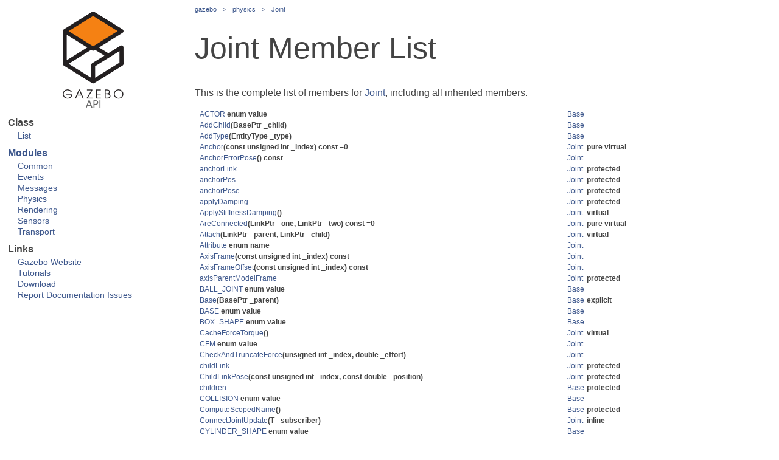

--- FILE ---
content_type: text/html
request_url: https://osrf-distributions.s3.amazonaws.com/gazebo/api/dev/classgazebo_1_1physics_1_1Joint-members.html
body_size: 56830
content:
<!DOCTYPE HTML PUBLIC "-//W3C//DTD HTML 4.01 Transitional//EN">
<html>
  <head>
    <meta http-equiv="Content-Type" content="text/xhtml;charset=UTF-8">
    <meta http-equiv="X-UA-Compatible" content="IE=9"/>
    <meta name="keywords" content="Gazebo">
    <title>Gazebo: Member List</title>
    <link href="tabs.css" rel="stylesheet" type="text/css">
    <script type="text/javascript" src="jquery.js"></script>
    <script type="text/javascript" src="dynsections.js"></script>
    <link href="search/search.css" rel="stylesheet" type="text/css">
    <script type="text/javascript" src="search/search.js"></script>
    <script type="text/javascript">
        $(document).ready(function() { searchBox.OnSelectItem(0); });
    </script>
    <link href='http://fonts.googleapis.com/css?family=Roboto:400,300,100,500,700' rel='stylesheet' type='text/css'>
    <link href="doxygen.css" rel="stylesheet" type="text/css">
    <!--<link href="style.css" rel="stylesheet" type="text/css">-->
  </head>
<body>
  <div class="leftbar"> 
    <h2 style="text-align:center;">
      <a href="index.html"><img src="gazebo_logo.png"/></a>
    </h2>
    <div class="menu">
      <dl>
        <dt>Class</dt>
        <dd><a href="classes.html">List</a></dd>
      </dl>
    </div>
    <div class="menu">
      <dl>
        <dt><a href="modules.html" style="font-weight:bold">Modules</a></dt>
        <dd><a href="group__gazebo__common.html">Common</a></dd>
        <dd><a href="group__gazebo__event.html">Events</a></dd>
        <dd><a href="group__gazebo__msgs.html">Messages</a></dd>
        <dd><a href="group__gazebo__physics.html">Physics</a></dd>
        <dd><a href="group__gazebo__rendering.html">Rendering</a></dd>
        <dd><a href="group__gazebo__sensors.html">Sensors</a></dd>
        <dd><a href="group__gazebo__transport.html">Transport</a></dd>
      </dl>
    </div>
    <div class="menu">
      <dl>
        <dt>Links</dt>
        <dd><a href="http://gazebosim.org">Gazebo Website</a></dd>
        <dd><a href="http://gazebosim.org/tutorials">Tutorials</a></dd>
        <dd><a href="http://gazebosim.org/download">Download</a></dd>
        <dd><a href="https://bitbucket.org/osrf/gazebo/issues/new">Report Documentation Issues</a></dd>
      </dl>
    </div>
    <div>
      <!--
    <div id="MSearchBox" class="MSearchBoxInactive">
      <span>
        <img id="MSearchSelect" src="search/mag_sel.png"
        onmouseover="return searchBox.OnSearchSelectShow()"
        onmouseout="return searchBox.OnSearchSelectHide()"
        alt=""/>
        <input type="text" id="MSearchField" value="Search" accesskey="S"
        onfocus="searchBox.OnSearchFieldFocus(true)" 
        onblur="searchBox.OnSearchFieldFocus(false)" 
        onkeyup="searchBox.OnSearchFieldChange(event)"/>
      </span>
    </div> End MSearchBox -->
      <div id="MSearchResultsWindow" style="position: static; display: block; border: none; background-color: #ffffff; width: 18em;">
        <iframe src="javascript:void(0)" frameborder="0" 
                name="MSearchResults" style="height: 500px; width: 18em; display: block; text-wrap: unrestricted">
        </iframe>
      </div>
    </div>
  </div>
  <div class="wrapper">
  <div id="top">
<!-- Generated by Doxygen 1.8.6 -->
<div id="nav-path" class="navpath">
  <ul>
<li class="navelem"><a class="el" href="namespacegazebo.html">gazebo</a></li><li class="navelem"><a class="el" href="namespacegazebo_1_1physics.html">physics</a></li><li class="navelem"><a class="el" href="classgazebo_1_1physics_1_1Joint.html">Joint</a></li>  </ul>
</div>
</div><!-- top -->
<div class="header">
  <div class="headertitle">
<div class="title">Joint Member List</div>  </div>
</div><!--header-->
<div class="contents">

<p>This is the complete list of members for <a class="el" href="classgazebo_1_1physics_1_1Joint.html">Joint</a>, including all inherited members.</p>
<table class="directory">
  <tr class="even"><td class="entry"><a class="el" href="classgazebo_1_1physics_1_1Base.html#ad79a57ed3105eb60d991a1aeb4a9dc44a4b3c9e0a9b560cdd8c9c9e595969d540">ACTOR</a> enum value</td><td class="entry"><a class="el" href="classgazebo_1_1physics_1_1Base.html">Base</a></td><td class="entry"></td></tr>
  <tr><td class="entry"><a class="el" href="classgazebo_1_1physics_1_1Base.html#a455e6916954adf55653939cb9a3e6707">AddChild</a>(BasePtr _child)</td><td class="entry"><a class="el" href="classgazebo_1_1physics_1_1Base.html">Base</a></td><td class="entry"></td></tr>
  <tr class="even"><td class="entry"><a class="el" href="classgazebo_1_1physics_1_1Base.html#a36f660d92a6518238cff3f5075ee00dd">AddType</a>(EntityType _type)</td><td class="entry"><a class="el" href="classgazebo_1_1physics_1_1Base.html">Base</a></td><td class="entry"></td></tr>
  <tr><td class="entry"><a class="el" href="classgazebo_1_1physics_1_1Joint.html#a73e5d867a0cbe1dff76957425a58c9d0">Anchor</a>(const unsigned int _index) const =0</td><td class="entry"><a class="el" href="classgazebo_1_1physics_1_1Joint.html">Joint</a></td><td class="entry"><span class="mlabel">pure virtual</span></td></tr>
  <tr class="even"><td class="entry"><a class="el" href="classgazebo_1_1physics_1_1Joint.html#a795dde3d17c0f49451f05167693c4c8b">AnchorErrorPose</a>() const </td><td class="entry"><a class="el" href="classgazebo_1_1physics_1_1Joint.html">Joint</a></td><td class="entry"></td></tr>
  <tr><td class="entry"><a class="el" href="classgazebo_1_1physics_1_1Joint.html#ae0740286c10403598e348f83ad3f92f3">anchorLink</a></td><td class="entry"><a class="el" href="classgazebo_1_1physics_1_1Joint.html">Joint</a></td><td class="entry"><span class="mlabel">protected</span></td></tr>
  <tr class="even"><td class="entry"><a class="el" href="classgazebo_1_1physics_1_1Joint.html#ab1e9357fe6a8b2e92c4d5a35065caa45">anchorPos</a></td><td class="entry"><a class="el" href="classgazebo_1_1physics_1_1Joint.html">Joint</a></td><td class="entry"><span class="mlabel">protected</span></td></tr>
  <tr><td class="entry"><a class="el" href="classgazebo_1_1physics_1_1Joint.html#ab05540bdb93be8fef63bb046a95a16b3">anchorPose</a></td><td class="entry"><a class="el" href="classgazebo_1_1physics_1_1Joint.html">Joint</a></td><td class="entry"><span class="mlabel">protected</span></td></tr>
  <tr class="even"><td class="entry"><a class="el" href="classgazebo_1_1physics_1_1Joint.html#a204fc74bb05bbe384642aab5cf4cfc8e">applyDamping</a></td><td class="entry"><a class="el" href="classgazebo_1_1physics_1_1Joint.html">Joint</a></td><td class="entry"><span class="mlabel">protected</span></td></tr>
  <tr><td class="entry"><a class="el" href="classgazebo_1_1physics_1_1Joint.html#a21e228c62058b6db12f254098bcd1c02">ApplyStiffnessDamping</a>()</td><td class="entry"><a class="el" href="classgazebo_1_1physics_1_1Joint.html">Joint</a></td><td class="entry"><span class="mlabel">virtual</span></td></tr>
  <tr class="even"><td class="entry"><a class="el" href="classgazebo_1_1physics_1_1Joint.html#af496183e399652702ac42b99ab93f173">AreConnected</a>(LinkPtr _one, LinkPtr _two) const =0</td><td class="entry"><a class="el" href="classgazebo_1_1physics_1_1Joint.html">Joint</a></td><td class="entry"><span class="mlabel">pure virtual</span></td></tr>
  <tr><td class="entry"><a class="el" href="classgazebo_1_1physics_1_1Joint.html#a8de9e3c5dc3d0caa2196a3196c1608e5">Attach</a>(LinkPtr _parent, LinkPtr _child)</td><td class="entry"><a class="el" href="classgazebo_1_1physics_1_1Joint.html">Joint</a></td><td class="entry"><span class="mlabel">virtual</span></td></tr>
  <tr class="even"><td class="entry"><a class="el" href="classgazebo_1_1physics_1_1Joint.html#a15b1b83081915ae5239f81050ae0f550">Attribute</a> enum name</td><td class="entry"><a class="el" href="classgazebo_1_1physics_1_1Joint.html">Joint</a></td><td class="entry"></td></tr>
  <tr><td class="entry"><a class="el" href="classgazebo_1_1physics_1_1Joint.html#a3f834a709b353ae5a41723e5646505f1">AxisFrame</a>(const unsigned int _index) const </td><td class="entry"><a class="el" href="classgazebo_1_1physics_1_1Joint.html">Joint</a></td><td class="entry"></td></tr>
  <tr class="even"><td class="entry"><a class="el" href="classgazebo_1_1physics_1_1Joint.html#a164cd936f52276ecdb6d57aa07c96e32">AxisFrameOffset</a>(const unsigned int _index) const </td><td class="entry"><a class="el" href="classgazebo_1_1physics_1_1Joint.html">Joint</a></td><td class="entry"></td></tr>
  <tr><td class="entry"><a class="el" href="classgazebo_1_1physics_1_1Joint.html#a5de65bb6297f2f8a89ba6f33fb1bb69f">axisParentModelFrame</a></td><td class="entry"><a class="el" href="classgazebo_1_1physics_1_1Joint.html">Joint</a></td><td class="entry"><span class="mlabel">protected</span></td></tr>
  <tr class="even"><td class="entry"><a class="el" href="classgazebo_1_1physics_1_1Base.html#ad79a57ed3105eb60d991a1aeb4a9dc44afc9fba06250cbe05e25083431fea495d">BALL_JOINT</a> enum value</td><td class="entry"><a class="el" href="classgazebo_1_1physics_1_1Base.html">Base</a></td><td class="entry"></td></tr>
  <tr><td class="entry"><a class="el" href="classgazebo_1_1physics_1_1Base.html#a57bb22f6b03a5c43ef55a5faef2c9e4e">Base</a>(BasePtr _parent)</td><td class="entry"><a class="el" href="classgazebo_1_1physics_1_1Base.html">Base</a></td><td class="entry"><span class="mlabel">explicit</span></td></tr>
  <tr class="even"><td class="entry"><a class="el" href="classgazebo_1_1physics_1_1Base.html#ad79a57ed3105eb60d991a1aeb4a9dc44aa7d623548e49a1514076f5bee3b314a4">BASE</a> enum value</td><td class="entry"><a class="el" href="classgazebo_1_1physics_1_1Base.html">Base</a></td><td class="entry"></td></tr>
  <tr><td class="entry"><a class="el" href="classgazebo_1_1physics_1_1Base.html#ad79a57ed3105eb60d991a1aeb4a9dc44aeb378fae8c63f0770f7272ebaa244dab">BOX_SHAPE</a> enum value</td><td class="entry"><a class="el" href="classgazebo_1_1physics_1_1Base.html">Base</a></td><td class="entry"></td></tr>
  <tr class="even"><td class="entry"><a class="el" href="classgazebo_1_1physics_1_1Joint.html#a3f7f9bc97caf467ae0bed083a24d3fdc">CacheForceTorque</a>()</td><td class="entry"><a class="el" href="classgazebo_1_1physics_1_1Joint.html">Joint</a></td><td class="entry"><span class="mlabel">virtual</span></td></tr>
  <tr><td class="entry"><a class="el" href="classgazebo_1_1physics_1_1Joint.html#a15b1b83081915ae5239f81050ae0f550ace46f2b8f167879b2ef1f60f7cdcaa80">CFM</a> enum value</td><td class="entry"><a class="el" href="classgazebo_1_1physics_1_1Joint.html">Joint</a></td><td class="entry"></td></tr>
  <tr class="even"><td class="entry"><a class="el" href="classgazebo_1_1physics_1_1Joint.html#a5404243750a1612ecd1a89e7963d2f68">CheckAndTruncateForce</a>(unsigned int _index, double _effort)</td><td class="entry"><a class="el" href="classgazebo_1_1physics_1_1Joint.html">Joint</a></td><td class="entry"></td></tr>
  <tr><td class="entry"><a class="el" href="classgazebo_1_1physics_1_1Joint.html#a6f224f989ddf73432517f9e7932f0c40">childLink</a></td><td class="entry"><a class="el" href="classgazebo_1_1physics_1_1Joint.html">Joint</a></td><td class="entry"><span class="mlabel">protected</span></td></tr>
  <tr class="even"><td class="entry"><a class="el" href="classgazebo_1_1physics_1_1Joint.html#ad78c0793787479903e3d13a70fb13484">ChildLinkPose</a>(const unsigned int _index, const double _position)</td><td class="entry"><a class="el" href="classgazebo_1_1physics_1_1Joint.html">Joint</a></td><td class="entry"><span class="mlabel">protected</span></td></tr>
  <tr><td class="entry"><a class="el" href="classgazebo_1_1physics_1_1Base.html#a503cee7d72e78efbb5c53d32c8895eab">children</a></td><td class="entry"><a class="el" href="classgazebo_1_1physics_1_1Base.html">Base</a></td><td class="entry"><span class="mlabel">protected</span></td></tr>
  <tr class="even"><td class="entry"><a class="el" href="classgazebo_1_1physics_1_1Base.html#ad79a57ed3105eb60d991a1aeb4a9dc44ad5384d1822c72da119100438c5051831">COLLISION</a> enum value</td><td class="entry"><a class="el" href="classgazebo_1_1physics_1_1Base.html">Base</a></td><td class="entry"></td></tr>
  <tr><td class="entry"><a class="el" href="classgazebo_1_1physics_1_1Base.html#ab24d525ebd7f6885ac961e2fd4823149">ComputeScopedName</a>()</td><td class="entry"><a class="el" href="classgazebo_1_1physics_1_1Base.html">Base</a></td><td class="entry"><span class="mlabel">protected</span></td></tr>
  <tr class="even"><td class="entry"><a class="el" href="classgazebo_1_1physics_1_1Joint.html#a73a1a5f9ac5df64fb56a1b41a28585ef">ConnectJointUpdate</a>(T _subscriber)</td><td class="entry"><a class="el" href="classgazebo_1_1physics_1_1Joint.html">Joint</a></td><td class="entry"><span class="mlabel">inline</span></td></tr>
  <tr><td class="entry"><a class="el" href="classgazebo_1_1physics_1_1Base.html#ad79a57ed3105eb60d991a1aeb4a9dc44a2efff3cc0a72c32c21e55d0c84ffbe37">CYLINDER_SHAPE</a> enum value</td><td class="entry"><a class="el" href="classgazebo_1_1physics_1_1Base.html">Base</a></td><td class="entry"></td></tr>
  <tr class="even"><td class="entry"><a class="el" href="classgazebo_1_1physics_1_1Joint.html#a9faa98f19295b19454db61820280f6a2">Detach</a>()</td><td class="entry"><a class="el" href="classgazebo_1_1physics_1_1Joint.html">Joint</a></td><td class="entry"><span class="mlabel">virtual</span></td></tr>
  <tr><td class="entry"><a class="el" href="classgazebo_1_1physics_1_1Joint.html#a6e4e683904a9523047a802bf8461a03b">dissipationCoefficient</a></td><td class="entry"><a class="el" href="classgazebo_1_1physics_1_1Joint.html">Joint</a></td><td class="entry"><span class="mlabel">protected</span></td></tr>
  <tr class="even"><td class="entry"><a class="el" href="classgazebo_1_1physics_1_1Joint.html#a4e015ca1be18b5c3b68dac1ce82a4fca">DOF</a>() const =0</td><td class="entry"><a class="el" href="classgazebo_1_1physics_1_1Joint.html">Joint</a></td><td class="entry"><span class="mlabel">pure virtual</span></td></tr>
  <tr><td class="entry"><a class="el" href="classgazebo_1_1physics_1_1Joint.html#a453189ca9ee66656a70db41f86e24943">effortLimit</a></td><td class="entry"><a class="el" href="classgazebo_1_1physics_1_1Joint.html">Joint</a></td><td class="entry"><span class="mlabel">protected</span></td></tr>
  <tr class="even"><td class="entry"><a class="el" href="classgazebo_1_1physics_1_1Base.html#ad79a57ed3105eb60d991a1aeb4a9dc44a191ff161671f2d901b7e95db95bd7b8e">ENTITY</a> enum value</td><td class="entry"><a class="el" href="classgazebo_1_1physics_1_1Base.html">Base</a></td><td class="entry"></td></tr>
  <tr><td class="entry"><a class="el" href="classgazebo_1_1physics_1_1Base.html#ad79a57ed3105eb60d991a1aeb4a9dc44">EntityType</a> enum name</td><td class="entry"><a class="el" href="classgazebo_1_1physics_1_1Base.html">Base</a></td><td class="entry"></td></tr>
  <tr class="even"><td class="entry"><a class="el" href="classgazebo_1_1physics_1_1Joint.html#a15b1b83081915ae5239f81050ae0f550a51509205f1499fcff449be7f49308f83">ERP</a> enum value</td><td class="entry"><a class="el" href="classgazebo_1_1physics_1_1Joint.html">Joint</a></td><td class="entry"></td></tr>
  <tr><td class="entry"><a class="el" href="classgazebo_1_1physics_1_1Joint.html#ad2d49070849761474f33a0424f122cdd">FillMsg</a>(msgs::Joint &amp;_msg)</td><td class="entry"><a class="el" href="classgazebo_1_1physics_1_1Joint.html">Joint</a></td><td class="entry"><span class="mlabel">virtual</span></td></tr>
  <tr class="even"><td class="entry"><a class="el" href="classgazebo_1_1physics_1_1Joint.html#a4c31a445be04e6ca57f7d275fb6aa7eb">FindAllConnectedLinks</a>(const LinkPtr &amp;_originalParentLink, Link_V &amp;_connectedLinks)</td><td class="entry"><a class="el" href="classgazebo_1_1physics_1_1Joint.html">Joint</a></td><td class="entry"><span class="mlabel">protected</span></td></tr>
  <tr><td class="entry"><a class="el" href="classgazebo_1_1physics_1_1Joint.html#a2cab2318072218e46466d00af0345fed">Fini</a>()</td><td class="entry"><a class="el" href="classgazebo_1_1physics_1_1Joint.html">Joint</a></td><td class="entry"><span class="mlabel">virtual</span></td></tr>
  <tr class="even"><td class="entry"><a class="el" href="classgazebo_1_1physics_1_1Base.html#ad79a57ed3105eb60d991a1aeb4a9dc44af1903ff341a3ae197decee898a9174e9">FIXED_JOINT</a> enum value</td><td class="entry"><a class="el" href="classgazebo_1_1physics_1_1Base.html">Base</a></td><td class="entry"></td></tr>
  <tr><td class="entry"><a class="el" href="classgazebo_1_1physics_1_1Joint.html#a15b1b83081915ae5239f81050ae0f550a21ea548133abe49859efd8a6a14302d3">FMAX</a> enum value</td><td class="entry"><a class="el" href="classgazebo_1_1physics_1_1Joint.html">Joint</a></td><td class="entry"></td></tr>
  <tr class="even"><td class="entry"><a class="el" href="classgazebo_1_1physics_1_1Joint.html#a15b1b83081915ae5239f81050ae0f550a449540c9c195d01ad7683da1f4a8e5f6">FUDGE_FACTOR</a> enum value</td><td class="entry"><a class="el" href="classgazebo_1_1physics_1_1Joint.html">Joint</a></td><td class="entry"></td></tr>
  <tr><td class="entry"><a class="el" href="classgazebo_1_1physics_1_1Base.html#ad79a57ed3105eb60d991a1aeb4a9dc44ad0686cb86f82f294c384410aae907670">GEARBOX_JOINT</a> enum value</td><td class="entry"><a class="el" href="classgazebo_1_1physics_1_1Base.html">Base</a></td><td class="entry"></td></tr>
  <tr class="even"><td class="entry"><a class="el" href="classgazebo_1_1physics_1_1Base.html#a3376eba0cbb4d52ea7d2b9c0e7265122">GetByName</a>(const std::string &amp;_name)</td><td class="entry"><a class="el" href="classgazebo_1_1physics_1_1Base.html">Base</a></td><td class="entry"></td></tr>
  <tr><td class="entry"><a class="el" href="classgazebo_1_1physics_1_1Joint.html#afa60a7c6a997681ff3f41376dd370bf5">GetChild</a>() const </td><td class="entry"><a class="el" href="classgazebo_1_1physics_1_1Joint.html">Joint</a></td><td class="entry"></td></tr>
  <tr class="even"><td class="entry"><a class="el" href="classgazebo_1_1physics_1_1Base.html#af43d08084c7d7b4120a024fb48b1e170">gazebo::physics::Base::GetChild</a>(unsigned int _i) const </td><td class="entry"><a class="el" href="classgazebo_1_1physics_1_1Base.html">Base</a></td><td class="entry"></td></tr>
  <tr><td class="entry"><a class="el" href="classgazebo_1_1physics_1_1Base.html#ab03f6775fb43692f769b750ab51ba3fb">gazebo::physics::Base::GetChild</a>(const std::string &amp;_name)</td><td class="entry"><a class="el" href="classgazebo_1_1physics_1_1Base.html">Base</a></td><td class="entry"></td></tr>
  <tr class="even"><td class="entry"><a class="el" href="classgazebo_1_1physics_1_1Base.html#aa7d4f8893f31fb736efd59734e8594a0">GetChildCount</a>() const </td><td class="entry"><a class="el" href="classgazebo_1_1physics_1_1Base.html">Base</a></td><td class="entry"></td></tr>
  <tr><td class="entry"><a class="el" href="classgazebo_1_1physics_1_1Joint.html#a59a82ad7a6489d51e762bbd80fb3ea88">GetDamping</a>(unsigned int _index)</td><td class="entry"><a class="el" href="classgazebo_1_1physics_1_1Joint.html">Joint</a></td><td class="entry"></td></tr>
  <tr class="even"><td class="entry"><a class="el" href="classgazebo_1_1physics_1_1Joint.html#aa85e5f4271a112e6e8322dc79506f162">GetEffortLimit</a>(unsigned int _index)</td><td class="entry"><a class="el" href="classgazebo_1_1physics_1_1Joint.html">Joint</a></td><td class="entry"><span class="mlabel">virtual</span></td></tr>
  <tr><td class="entry"><a class="el" href="classgazebo_1_1physics_1_1Joint.html#aebc39094623208f497a38b91cc51f7fe">GetForce</a>(unsigned int _index)</td><td class="entry"><a class="el" href="classgazebo_1_1physics_1_1Joint.html">Joint</a></td><td class="entry"><span class="mlabel">virtual</span></td></tr>
  <tr class="even"><td class="entry"><a class="el" href="classgazebo_1_1physics_1_1Joint.html#a85f6b25f1d0d6451a84875c18c57535d">GetForceTorque</a>(unsigned int _index)=0</td><td class="entry"><a class="el" href="classgazebo_1_1physics_1_1Joint.html">Joint</a></td><td class="entry"><span class="mlabel">pure virtual</span></td></tr>
  <tr><td class="entry"><a class="el" href="classgazebo_1_1physics_1_1Base.html#a71b30a7322de1e925675dcc06ed5880e">GetId</a>() const </td><td class="entry"><a class="el" href="classgazebo_1_1physics_1_1Base.html">Base</a></td><td class="entry"></td></tr>
  <tr class="even"><td class="entry"><a class="el" href="classgazebo_1_1physics_1_1Joint.html#a69caf18d1fb5ccdd8dfe7578c61293b7">GetInertiaRatio</a>(const unsigned int _index) const </td><td class="entry"><a class="el" href="classgazebo_1_1physics_1_1Joint.html">Joint</a></td><td class="entry"></td></tr>
  <tr><td class="entry"><a class="el" href="classgazebo_1_1physics_1_1Joint.html#a735ee17f60db73299ac08ed187484370">GetJointLink</a>(unsigned int _index) const =0</td><td class="entry"><a class="el" href="classgazebo_1_1physics_1_1Joint.html">Joint</a></td><td class="entry"><span class="mlabel">pure virtual</span></td></tr>
  <tr class="even"><td class="entry"><a class="el" href="classgazebo_1_1physics_1_1Joint.html#abd0806055c8eb1e51994dfc67a65e5ad">GetMsgType</a>() const </td><td class="entry"><a class="el" href="classgazebo_1_1physics_1_1Joint.html">Joint</a></td><td class="entry"></td></tr>
  <tr><td class="entry"><a class="el" href="classgazebo_1_1physics_1_1Base.html#ae17b09a83810b399c21b5b9df33ed65b">GetName</a>() const </td><td class="entry"><a class="el" href="classgazebo_1_1physics_1_1Base.html">Base</a></td><td class="entry"></td></tr>
  <tr class="even"><td class="entry"><a class="el" href="classgazebo_1_1physics_1_1Joint.html#a9f2f80626df09641b51fc983d63d176a">GetParam</a>(const std::string &amp;_key, unsigned int _index)</td><td class="entry"><a class="el" href="classgazebo_1_1physics_1_1Joint.html">Joint</a></td><td class="entry"><span class="mlabel">virtual</span></td></tr>
  <tr><td class="entry"><a class="el" href="classgazebo_1_1physics_1_1Joint.html#ad2ed38fe783b33b6e8d7634a4544673c">GetParent</a>() const </td><td class="entry"><a class="el" href="classgazebo_1_1physics_1_1Joint.html">Joint</a></td><td class="entry"></td></tr>
  <tr class="even"><td class="entry"><a class="el" href="classgazebo_1_1physics_1_1Base.html#a9048aaaff0b10f0cccb1c19f8d427031">GetParentId</a>() const </td><td class="entry"><a class="el" href="classgazebo_1_1physics_1_1Base.html">Base</a></td><td class="entry"></td></tr>
  <tr><td class="entry"><a class="el" href="classgazebo_1_1physics_1_1Base.html#a23bb7f4926e75e16bfb9e35f8c379506">GetSaveable</a>() const </td><td class="entry"><a class="el" href="classgazebo_1_1physics_1_1Base.html">Base</a></td><td class="entry"></td></tr>
  <tr class="even"><td class="entry"><a class="el" href="classgazebo_1_1physics_1_1Base.html#a2a042d9a88a87cdc63f6e1516e26991a">GetScopedName</a>(bool _prependWorldName=false) const </td><td class="entry"><a class="el" href="classgazebo_1_1physics_1_1Base.html">Base</a></td><td class="entry"></td></tr>
  <tr><td class="entry"><a class="el" href="classgazebo_1_1physics_1_1Base.html#a61e0a2155b51a8fd396d1257f68925b5">GetSDF</a>()</td><td class="entry"><a class="el" href="classgazebo_1_1physics_1_1Base.html">Base</a></td><td class="entry"><span class="mlabel">virtual</span></td></tr>
  <tr class="even"><td class="entry"><a class="el" href="classgazebo_1_1physics_1_1Joint.html#a9ad0e290ac1db6eec67050c314baf96f">GetSpringReferencePosition</a>(unsigned int _index) const </td><td class="entry"><a class="el" href="classgazebo_1_1physics_1_1Joint.html">Joint</a></td><td class="entry"></td></tr>
  <tr><td class="entry"><a class="el" href="classgazebo_1_1physics_1_1Joint.html#a72d75b4898006cf7cca1cb0b5ab149ea">GetStiffness</a>(unsigned int _index)</td><td class="entry"><a class="el" href="classgazebo_1_1physics_1_1Joint.html">Joint</a></td><td class="entry"></td></tr>
  <tr class="even"><td class="entry"><a class="el" href="classgazebo_1_1physics_1_1Joint.html#a4b241ae708c65b98bb7b89cbea260bf9">GetStopDissipation</a>(unsigned int _index) const </td><td class="entry"><a class="el" href="classgazebo_1_1physics_1_1Joint.html">Joint</a></td><td class="entry"></td></tr>
  <tr><td class="entry"><a class="el" href="classgazebo_1_1physics_1_1Joint.html#af4be8ba72d59105d404be6d65f658edf">GetStopStiffness</a>(unsigned int _index) const </td><td class="entry"><a class="el" href="classgazebo_1_1physics_1_1Joint.html">Joint</a></td><td class="entry"></td></tr>
  <tr class="even"><td class="entry"><a class="el" href="classgazebo_1_1physics_1_1Base.html#a235ef80f7b7695d664191b754f5e94da">GetType</a>() const </td><td class="entry"><a class="el" href="classgazebo_1_1physics_1_1Base.html">Base</a></td><td class="entry"></td></tr>
  <tr><td class="entry"><a class="el" href="classgazebo_1_1physics_1_1Joint.html#a16b2eec6ebef1536207bf995a4c2ff00">GetVelocity</a>(unsigned int _index) const =0</td><td class="entry"><a class="el" href="classgazebo_1_1physics_1_1Joint.html">Joint</a></td><td class="entry"><span class="mlabel">pure virtual</span></td></tr>
  <tr class="even"><td class="entry"><a class="el" href="classgazebo_1_1physics_1_1Joint.html#ae9f0d870f1d1c6d792a6e35bccb3e479">GetVelocityLimit</a>(unsigned int _index)</td><td class="entry"><a class="el" href="classgazebo_1_1physics_1_1Joint.html">Joint</a></td><td class="entry"><span class="mlabel">virtual</span></td></tr>
  <tr><td class="entry"><a class="el" href="classgazebo_1_1physics_1_1Base.html#a9e27deb7b7cc4bf50f8625edcb9c38ad">GetWorld</a>() const </td><td class="entry"><a class="el" href="classgazebo_1_1physics_1_1Base.html">Base</a></td><td class="entry"></td></tr>
  <tr class="even"><td class="entry"><a class="el" href="classgazebo_1_1physics_1_1Joint.html#a8e0b51b8ed240d4bb4908afe8bd75234">GetWorldEnergyPotentialSpring</a>(unsigned int _index) const </td><td class="entry"><a class="el" href="classgazebo_1_1physics_1_1Joint.html">Joint</a></td><td class="entry"></td></tr>
  <tr><td class="entry"><a class="el" href="classgazebo_1_1physics_1_1Joint.html#ab5f8cd395c61a9fe024c8c1516f97405">GlobalAxis</a>(unsigned int _index) const =0</td><td class="entry"><a class="el" href="classgazebo_1_1physics_1_1Joint.html">Joint</a></td><td class="entry"><span class="mlabel">pure virtual</span></td></tr>
  <tr class="even"><td class="entry"><a class="el" href="classgazebo_1_1physics_1_1Base.html#a71d87504f04b1c1400f30caf45f9b800">HasType</a>(const EntityType &amp;_t) const </td><td class="entry"><a class="el" href="classgazebo_1_1physics_1_1Base.html">Base</a></td><td class="entry"></td></tr>
  <tr><td class="entry"><a class="el" href="classgazebo_1_1physics_1_1Base.html#ad79a57ed3105eb60d991a1aeb4a9dc44a295a3769d208fe017dca94b7e6376c8d">HEIGHTMAP_SHAPE</a> enum value</td><td class="entry"><a class="el" href="classgazebo_1_1physics_1_1Base.html">Base</a></td><td class="entry"></td></tr>
  <tr class="even"><td class="entry"><a class="el" href="classgazebo_1_1physics_1_1Joint.html#a15b1b83081915ae5239f81050ae0f550a5158e49c00e1e916c257346518a4c383">HI_STOP</a> enum value</td><td class="entry"><a class="el" href="classgazebo_1_1physics_1_1Joint.html">Joint</a></td><td class="entry"></td></tr>
  <tr><td class="entry"><a class="el" href="classgazebo_1_1physics_1_1Base.html#ad79a57ed3105eb60d991a1aeb4a9dc44afdfbc053f944ad58df58b8e4b61f7077">HINGE2_JOINT</a> enum value</td><td class="entry"><a class="el" href="classgazebo_1_1physics_1_1Base.html">Base</a></td><td class="entry"></td></tr>
  <tr class="even"><td class="entry"><a class="el" href="classgazebo_1_1physics_1_1Base.html#ad79a57ed3105eb60d991a1aeb4a9dc44a7e9281f77f56ab6676e6132fbbae353c">HINGE_JOINT</a> enum value</td><td class="entry"><a class="el" href="classgazebo_1_1physics_1_1Base.html">Base</a></td><td class="entry"></td></tr>
  <tr><td class="entry"><a class="el" href="classgazebo_1_1physics_1_1Joint.html#ac3ffd3b49ea40fe36371830d2f46af14">InertiaRatio</a>(const ignition::math::Vector3d &amp;_axis) const </td><td class="entry"><a class="el" href="classgazebo_1_1physics_1_1Joint.html">Joint</a></td><td class="entry"></td></tr>
  <tr class="even"><td class="entry"><a class="el" href="classgazebo_1_1physics_1_1Joint.html#a3e0b39e1326de703012f81ac2be7feba">Init</a>()</td><td class="entry"><a class="el" href="classgazebo_1_1physics_1_1Joint.html">Joint</a></td><td class="entry"><span class="mlabel">virtual</span></td></tr>
  <tr><td class="entry"><a class="el" href="classgazebo_1_1physics_1_1Joint.html#a1df3f3b700577a1c0a796e6d9f593d24">InitialAnchorPose</a>() const </td><td class="entry"><a class="el" href="classgazebo_1_1physics_1_1Joint.html">Joint</a></td><td class="entry"></td></tr>
  <tr class="even"><td class="entry"><a class="el" href="classgazebo_1_1physics_1_1Base.html#a273c70b68349f13326e46b29379e98de">introspectionItems</a></td><td class="entry"><a class="el" href="classgazebo_1_1physics_1_1Base.html">Base</a></td><td class="entry"><span class="mlabel">protected</span></td></tr>
  <tr><td class="entry"><a class="el" href="classgazebo_1_1physics_1_1Base.html#ad29f489ee580d3d6d01b334aa186c323">IsSelected</a>() const </td><td class="entry"><a class="el" href="classgazebo_1_1physics_1_1Base.html">Base</a></td><td class="entry"></td></tr>
  <tr class="even"><td class="entry"><a class="el" href="classgazebo_1_1physics_1_1Base.html#ad79a57ed3105eb60d991a1aeb4a9dc44ab41469f9a8d9400abebb9cf8d30fee61">JOINT</a> enum value</td><td class="entry"><a class="el" href="classgazebo_1_1physics_1_1Base.html">Base</a></td><td class="entry"></td></tr>
  <tr><td class="entry"><a class="el" href="classgazebo_1_1physics_1_1Joint.html#ae38e23c685085d28de608fb981c7d746">Joint</a>(BasePtr _parent)</td><td class="entry"><a class="el" href="classgazebo_1_1physics_1_1Joint.html">Joint</a></td><td class="entry"><span class="mlabel">explicit</span></td></tr>
  <tr class="even"><td class="entry"><a class="el" href="classgazebo_1_1physics_1_1Base.html#ad79a57ed3105eb60d991a1aeb4a9dc44af917d6c11c85b4ac32e30d1cc9da25eb">LIGHT</a> enum value</td><td class="entry"><a class="el" href="classgazebo_1_1physics_1_1Base.html">Base</a></td><td class="entry"></td></tr>
  <tr><td class="entry"><a class="el" href="classgazebo_1_1physics_1_1Base.html#ad79a57ed3105eb60d991a1aeb4a9dc44af2fe1bf26da6f8a451f054e30b3ce0f3">LINK</a> enum value</td><td class="entry"><a class="el" href="classgazebo_1_1physics_1_1Base.html">Base</a></td><td class="entry"></td></tr>
  <tr class="even"><td class="entry"><a class="el" href="classgazebo_1_1physics_1_1Joint.html#a8e6e163f56c284bc3fec78762b1e4acb">LinkForce</a>(const unsigned int _index) const =0</td><td class="entry"><a class="el" href="classgazebo_1_1physics_1_1Joint.html">Joint</a></td><td class="entry"><span class="mlabel">pure virtual</span></td></tr>
  <tr><td class="entry"><a class="el" href="classgazebo_1_1physics_1_1Joint.html#ad492aa23821ecdef72597c9646753010">LinkTorque</a>(const unsigned int _index) const =0</td><td class="entry"><a class="el" href="classgazebo_1_1physics_1_1Joint.html">Joint</a></td><td class="entry"><span class="mlabel">pure virtual</span></td></tr>
  <tr class="even"><td class="entry"><a class="el" href="classgazebo_1_1physics_1_1Joint.html#a15b1b83081915ae5239f81050ae0f550a79989427ebe239a38707210b1402a043">LO_STOP</a> enum value</td><td class="entry"><a class="el" href="classgazebo_1_1physics_1_1Joint.html">Joint</a></td><td class="entry"></td></tr>
  <tr><td class="entry"><a class="el" href="classgazebo_1_1physics_1_1Joint.html#aa4cb1b464eb31d201e487226469d36bf">Load</a>(LinkPtr _parent, LinkPtr _child, const ignition::math::Pose3d &amp;_pose)</td><td class="entry"><a class="el" href="classgazebo_1_1physics_1_1Joint.html">Joint</a></td><td class="entry"></td></tr>
  <tr class="even"><td class="entry"><a class="el" href="classgazebo_1_1physics_1_1Joint.html#ac2a2b94eceb873da8b0f60a8f41b9c10">Load</a>(sdf::ElementPtr _sdf)</td><td class="entry"><a class="el" href="classgazebo_1_1physics_1_1Joint.html">Joint</a></td><td class="entry"><span class="mlabel">virtual</span></td></tr>
  <tr><td class="entry"><a class="el" href="classgazebo_1_1physics_1_1Joint.html#a3231771acc1d1630e81d2c2b22e35509">LocalAxis</a>(const unsigned int _index) const </td><td class="entry"><a class="el" href="classgazebo_1_1physics_1_1Joint.html">Joint</a></td><td class="entry"></td></tr>
  <tr class="even"><td class="entry"><a class="el" href="classgazebo_1_1physics_1_1Joint.html#aa229301931eaae4f87050609df045fc9">LowerLimit</a>(unsigned int _index=0) const </td><td class="entry"><a class="el" href="classgazebo_1_1physics_1_1Joint.html">Joint</a></td><td class="entry"><span class="mlabel">virtual</span></td></tr>
  <tr><td class="entry"><a class="el" href="classgazebo_1_1physics_1_1Joint.html#a22fae3d1ef8b9383583ef80d256b6d49">lowerLimit</a></td><td class="entry"><a class="el" href="classgazebo_1_1physics_1_1Joint.html">Joint</a></td><td class="entry"><span class="mlabel">protected</span></td></tr>
  <tr class="even"><td class="entry"><a class="el" href="classgazebo_1_1physics_1_1Base.html#ad79a57ed3105eb60d991a1aeb4a9dc44afd0bff3efed79606a081410680c9e3dd">MAP_SHAPE</a> enum value</td><td class="entry"><a class="el" href="classgazebo_1_1physics_1_1Base.html">Base</a></td><td class="entry"></td></tr>
  <tr><td class="entry"><a class="el" href="classgazebo_1_1physics_1_1Base.html#ad79a57ed3105eb60d991a1aeb4a9dc44ae5fcda3084a8d1bf2a4f3619267759e2">MESH_SHAPE</a> enum value</td><td class="entry"><a class="el" href="classgazebo_1_1physics_1_1Base.html">Base</a></td><td class="entry"></td></tr>
  <tr class="even"><td class="entry"><a class="el" href="classgazebo_1_1physics_1_1Base.html#ad79a57ed3105eb60d991a1aeb4a9dc44a536a1f6ce30489b6a9ebc993d206e32a">MODEL</a> enum value</td><td class="entry"><a class="el" href="classgazebo_1_1physics_1_1Base.html">Base</a></td><td class="entry"></td></tr>
  <tr><td class="entry"><a class="el" href="classgazebo_1_1physics_1_1Joint.html#a59402ddacb89c8aeaba4ee91f4797507">model</a></td><td class="entry"><a class="el" href="classgazebo_1_1physics_1_1Joint.html">Joint</a></td><td class="entry"><span class="mlabel">protected</span></td></tr>
  <tr class="even"><td class="entry"><a class="el" href="classgazebo_1_1physics_1_1Base.html#ad79a57ed3105eb60d991a1aeb4a9dc44abc4d4564f4a85d353ea22ad38c2086b0">MULTIRAY_SHAPE</a> enum value</td><td class="entry"><a class="el" href="classgazebo_1_1physics_1_1Base.html">Base</a></td><td class="entry"></td></tr>
  <tr><td class="entry"><a class="el" href="classgazebo_1_1physics_1_1Base.html#a8daf744c7a38207ce98132cd18510e4f">operator==</a>(const Base &amp;_ent) const </td><td class="entry"><a class="el" href="classgazebo_1_1physics_1_1Base.html">Base</a></td><td class="entry"></td></tr>
  <tr class="even"><td class="entry"><a class="el" href="classgazebo_1_1physics_1_1Base.html#a156fef19c937e82144f79f4c74fc7feb">parent</a></td><td class="entry"><a class="el" href="classgazebo_1_1physics_1_1Base.html">Base</a></td><td class="entry"><span class="mlabel">protected</span></td></tr>
  <tr><td class="entry"><a class="el" href="classgazebo_1_1physics_1_1Joint.html#a721748d87dac3712f4f3a1201d504ab8">parentAnchorPose</a></td><td class="entry"><a class="el" href="classgazebo_1_1physics_1_1Joint.html">Joint</a></td><td class="entry"><span class="mlabel">protected</span></td></tr>
  <tr class="even"><td class="entry"><a class="el" href="classgazebo_1_1physics_1_1Joint.html#a1a5dd70d0f3caf9c534b81d40fbe0d15">parentLink</a></td><td class="entry"><a class="el" href="classgazebo_1_1physics_1_1Joint.html">Joint</a></td><td class="entry"><span class="mlabel">protected</span></td></tr>
  <tr><td class="entry"><a class="el" href="classgazebo_1_1physics_1_1Joint.html#aa0a70b9a4b981a56ca16a3fce3d65d33">ParentWorldPose</a>() const </td><td class="entry"><a class="el" href="classgazebo_1_1physics_1_1Joint.html">Joint</a></td><td class="entry"></td></tr>
  <tr class="even"><td class="entry"><a class="el" href="classgazebo_1_1physics_1_1Base.html#ad79a57ed3105eb60d991a1aeb4a9dc44a1df9ce21324c7c0ab21fdd74accf8d8d">PLANE_SHAPE</a> enum value</td><td class="entry"><a class="el" href="classgazebo_1_1physics_1_1Base.html">Base</a></td><td class="entry"></td></tr>
  <tr><td class="entry"><a class="el" href="classgazebo_1_1physics_1_1Base.html#ad79a57ed3105eb60d991a1aeb4a9dc44ae9a88ae819f969d9eb5bac4874be8670">POLYLINE_SHAPE</a> enum value</td><td class="entry"><a class="el" href="classgazebo_1_1physics_1_1Base.html">Base</a></td><td class="entry"></td></tr>
  <tr class="even"><td class="entry"><a class="el" href="classgazebo_1_1physics_1_1Joint.html#a1e48139677005b6702c8c00832710da2">Position</a>(const unsigned int _index=0) const final</td><td class="entry"><a class="el" href="classgazebo_1_1physics_1_1Joint.html">Joint</a></td><td class="entry"><span class="mlabel">virtual</span></td></tr>
  <tr><td class="entry"><a class="el" href="classgazebo_1_1physics_1_1Joint.html#ac1c171c2ef63808ae7fda0cf2d751454">PositionImpl</a>(const unsigned int _index=0) const =0</td><td class="entry"><a class="el" href="classgazebo_1_1physics_1_1Joint.html">Joint</a></td><td class="entry"><span class="mlabel">protected</span><span class="mlabel">pure virtual</span></td></tr>
  <tr class="even"><td class="entry"><a class="el" href="classgazebo_1_1physics_1_1Base.html#a39e54719d2d356bf99d850adb081b5c5">Print</a>(const std::string &amp;_prefix)</td><td class="entry"><a class="el" href="classgazebo_1_1physics_1_1Base.html">Base</a></td><td class="entry"></td></tr>
  <tr><td class="entry"><a class="el" href="classgazebo_1_1physics_1_1Joint.html#a41e435a020fa06851b65857ba209abce">provideFeedback</a></td><td class="entry"><a class="el" href="classgazebo_1_1physics_1_1Joint.html">Joint</a></td><td class="entry"><span class="mlabel">protected</span></td></tr>
  <tr class="even"><td class="entry"><a class="el" href="classgazebo_1_1physics_1_1Base.html#ad79a57ed3105eb60d991a1aeb4a9dc44a94e259d64ee086a59bbf2581b6dbfb02">RAY_SHAPE</a> enum value</td><td class="entry"><a class="el" href="classgazebo_1_1physics_1_1Base.html">Base</a></td><td class="entry"></td></tr>
  <tr><td class="entry"><a class="el" href="classgazebo_1_1physics_1_1Joint.html#a75a15d2be0ceb16b9e7c9cae19273930">RegisterIntrospectionItems</a>()</td><td class="entry"><a class="el" href="classgazebo_1_1physics_1_1Joint.html">Joint</a></td><td class="entry"><span class="mlabel">protected</span><span class="mlabel">virtual</span></td></tr>
  <tr class="even"><td class="entry"><a class="el" href="classgazebo_1_1physics_1_1Base.html#a5e19bcee7a3ddb455e1d23b9243d58c5">RemoveChild</a>(unsigned int _id)</td><td class="entry"><a class="el" href="classgazebo_1_1physics_1_1Base.html">Base</a></td><td class="entry"><span class="mlabel">virtual</span></td></tr>
  <tr><td class="entry"><a class="el" href="classgazebo_1_1physics_1_1Base.html#a6613a2baf47fc599346f420d96ad9d4e">RemoveChild</a>(const std::string &amp;_name)</td><td class="entry"><a class="el" href="classgazebo_1_1physics_1_1Base.html">Base</a></td><td class="entry"></td></tr>
  <tr class="even"><td class="entry"><a class="el" href="classgazebo_1_1physics_1_1Base.html#aded3260a79c1de4cc496ef6ca29b60f9">RemoveChild</a>(physics::BasePtr _child)</td><td class="entry"><a class="el" href="classgazebo_1_1physics_1_1Base.html">Base</a></td><td class="entry"></td></tr>
  <tr><td class="entry"><a class="el" href="classgazebo_1_1physics_1_1Base.html#aa85d2386e6fb02bdbec060a74b63238a">RemoveChildren</a>()</td><td class="entry"><a class="el" href="classgazebo_1_1physics_1_1Base.html">Base</a></td><td class="entry"></td></tr>
  <tr class="even"><td class="entry"><a class="el" href="classgazebo_1_1physics_1_1Joint.html#a4c4ba0ffe635d14b93794268bd8e5995">Reset</a>()</td><td class="entry"><a class="el" href="classgazebo_1_1physics_1_1Joint.html">Joint</a></td><td class="entry"><span class="mlabel">virtual</span></td></tr>
  <tr><td class="entry"><a class="el" href="classgazebo_1_1physics_1_1Base.html#ae62e0db96659c199ad5528aa82de689c">gazebo::physics::Base::Reset</a>(Base::EntityType _resetType)</td><td class="entry"><a class="el" href="classgazebo_1_1physics_1_1Base.html">Base</a></td><td class="entry"><span class="mlabel">virtual</span></td></tr>
  <tr class="even"><td class="entry"><a class="el" href="classgazebo_1_1physics_1_1Base.html#ad79a57ed3105eb60d991a1aeb4a9dc44a2026487aeb737ed54b9bf6416649fccb">SCREW_JOINT</a> enum value</td><td class="entry"><a class="el" href="classgazebo_1_1physics_1_1Base.html">Base</a></td><td class="entry"></td></tr>
  <tr><td class="entry"><a class="el" href="classgazebo_1_1physics_1_1Base.html#a9c8890e3cbc9ca72b1d308f3576d95e3">sdf</a></td><td class="entry"><a class="el" href="classgazebo_1_1physics_1_1Base.html">Base</a></td><td class="entry"><span class="mlabel">protected</span></td></tr>
  <tr class="even"><td class="entry"><a class="el" href="classgazebo_1_1physics_1_1Base.html#ad79a57ed3105eb60d991a1aeb4a9dc44a027f5635fb326afdb66818ae7e679849">SENSOR_COLLISION</a> enum value</td><td class="entry"><a class="el" href="classgazebo_1_1physics_1_1Base.html">Base</a></td><td class="entry"></td></tr>
  <tr><td class="entry"><a class="el" href="classgazebo_1_1physics_1_1Joint.html#a9698c1294d75ae76026842a35750afa5">SetAnchor</a>(const unsigned int _index, const ignition::math::Vector3d &amp;_anchor)=0</td><td class="entry"><a class="el" href="classgazebo_1_1physics_1_1Joint.html">Joint</a></td><td class="entry"><span class="mlabel">pure virtual</span></td></tr>
  <tr class="even"><td class="entry"><a class="el" href="classgazebo_1_1physics_1_1Joint.html#a89bfcd6e97d644bf677e87ba48db25a7">SetAxis</a>(const unsigned int _index, const ignition::math::Vector3d &amp;_axis)=0</td><td class="entry"><a class="el" href="classgazebo_1_1physics_1_1Joint.html">Joint</a></td><td class="entry"><span class="mlabel">pure virtual</span></td></tr>
  <tr><td class="entry"><a class="el" href="classgazebo_1_1physics_1_1Joint.html#abed9e3464c5a71bba55f3291d42b0116">SetDamping</a>(unsigned int _index, double _damping)=0</td><td class="entry"><a class="el" href="classgazebo_1_1physics_1_1Joint.html">Joint</a></td><td class="entry"><span class="mlabel">pure virtual</span></td></tr>
  <tr class="even"><td class="entry"><a class="el" href="classgazebo_1_1physics_1_1Joint.html#af936a19e59764bd8e05b4f8a370eafd6">SetEffortLimit</a>(unsigned int _index, double _effort)</td><td class="entry"><a class="el" href="classgazebo_1_1physics_1_1Joint.html">Joint</a></td><td class="entry"><span class="mlabel">virtual</span></td></tr>
  <tr><td class="entry"><a class="el" href="classgazebo_1_1physics_1_1Joint.html#ab2491053d1c5ebb97c377064797af494">SetForce</a>(unsigned int _index, double _effort)=0</td><td class="entry"><a class="el" href="classgazebo_1_1physics_1_1Joint.html">Joint</a></td><td class="entry"><span class="mlabel">pure virtual</span></td></tr>
  <tr class="even"><td class="entry"><a class="el" href="classgazebo_1_1physics_1_1Joint.html#a802707b383a846977c553633803a1f6c">SetLowerLimit</a>(const unsigned int _index, const double _limit)</td><td class="entry"><a class="el" href="classgazebo_1_1physics_1_1Joint.html">Joint</a></td><td class="entry"><span class="mlabel">virtual</span></td></tr>
  <tr><td class="entry"><a class="el" href="classgazebo_1_1physics_1_1Joint.html#a9939f549683bdaa9e345c7cf8a95ded1">SetModel</a>(ModelPtr _model)</td><td class="entry"><a class="el" href="classgazebo_1_1physics_1_1Joint.html">Joint</a></td><td class="entry"></td></tr>
  <tr class="even"><td class="entry"><a class="el" href="classgazebo_1_1physics_1_1Base.html#a5d74ac4d7a230aed1ab4b11933b16e92">SetName</a>(const std::string &amp;_name)</td><td class="entry"><a class="el" href="classgazebo_1_1physics_1_1Base.html">Base</a></td><td class="entry"><span class="mlabel">virtual</span></td></tr>
  <tr><td class="entry"><a class="el" href="classgazebo_1_1physics_1_1Joint.html#a48402b4fa13b0209246396c0d726d914">SetParam</a>(const std::string &amp;_key, unsigned int _index, const boost::any &amp;_value)=0</td><td class="entry"><a class="el" href="classgazebo_1_1physics_1_1Joint.html">Joint</a></td><td class="entry"><span class="mlabel">pure virtual</span></td></tr>
  <tr class="even"><td class="entry"><a class="el" href="classgazebo_1_1physics_1_1Base.html#a736efe8278da4ecb1640100a2857756f">SetParent</a>(BasePtr _parent)</td><td class="entry"><a class="el" href="classgazebo_1_1physics_1_1Base.html">Base</a></td><td class="entry"></td></tr>
  <tr><td class="entry"><a class="el" href="classgazebo_1_1physics_1_1Joint.html#ad02e021e1745f416f45e13024925714a">SetPosition</a>(const unsigned int _index, const double _position, const bool _preserveWorldVelocity=false)</td><td class="entry"><a class="el" href="classgazebo_1_1physics_1_1Joint.html">Joint</a></td><td class="entry"><span class="mlabel">virtual</span></td></tr>
  <tr class="even"><td class="entry"><a class="el" href="classgazebo_1_1physics_1_1Joint.html#a8067515918200d3de664e15a403d9d47">SetPositionMaximal</a>(const unsigned int _index, double _position, const bool _preserveWorldVelocity=false)</td><td class="entry"><a class="el" href="classgazebo_1_1physics_1_1Joint.html">Joint</a></td><td class="entry"><span class="mlabel">protected</span></td></tr>
  <tr><td class="entry"><a class="el" href="classgazebo_1_1physics_1_1Joint.html#a47695125de1fd368a608d0f5ae9011b6">SetProvideFeedback</a>(bool _enable)</td><td class="entry"><a class="el" href="classgazebo_1_1physics_1_1Joint.html">Joint</a></td><td class="entry"><span class="mlabel">virtual</span></td></tr>
  <tr class="even"><td class="entry"><a class="el" href="classgazebo_1_1physics_1_1Base.html#aac307cddf93c8ee20a57e8ec88e27f58">SetSaveable</a>(bool _v)</td><td class="entry"><a class="el" href="classgazebo_1_1physics_1_1Base.html">Base</a></td><td class="entry"></td></tr>
  <tr><td class="entry"><a class="el" href="classgazebo_1_1physics_1_1Base.html#a16df60c8b2cf178492733d04225f47a3">SetSelected</a>(bool _show)</td><td class="entry"><a class="el" href="classgazebo_1_1physics_1_1Base.html">Base</a></td><td class="entry"><span class="mlabel">virtual</span></td></tr>
  <tr class="even"><td class="entry"><a class="el" href="classgazebo_1_1physics_1_1Joint.html#abf5ea3435c2a4d8a97997a1d686c336a">SetState</a>(const JointState &amp;_state)</td><td class="entry"><a class="el" href="classgazebo_1_1physics_1_1Joint.html">Joint</a></td><td class="entry"></td></tr>
  <tr><td class="entry"><a class="el" href="classgazebo_1_1physics_1_1Joint.html#a3f256b0c9baf882264b8e198a1068dec">SetStiffness</a>(unsigned int _index, const double _stiffness)=0</td><td class="entry"><a class="el" href="classgazebo_1_1physics_1_1Joint.html">Joint</a></td><td class="entry"><span class="mlabel">pure virtual</span></td></tr>
  <tr class="even"><td class="entry"><a class="el" href="classgazebo_1_1physics_1_1Joint.html#a0c077cd57f03c5e6517e472df27553b3">SetStiffnessDamping</a>(unsigned int _index, double _stiffness, double _damping, double _reference=0)=0</td><td class="entry"><a class="el" href="classgazebo_1_1physics_1_1Joint.html">Joint</a></td><td class="entry"><span class="mlabel">pure virtual</span></td></tr>
  <tr><td class="entry"><a class="el" href="classgazebo_1_1physics_1_1Joint.html#a07892cf7c2f81400f87d3410cee07c22">SetStopDissipation</a>(unsigned int _index, double _dissipation)</td><td class="entry"><a class="el" href="classgazebo_1_1physics_1_1Joint.html">Joint</a></td><td class="entry"></td></tr>
  <tr class="even"><td class="entry"><a class="el" href="classgazebo_1_1physics_1_1Joint.html#a967e1515be4c34916e68adf9763f0399">SetStopStiffness</a>(unsigned int _index, double _stiffness)</td><td class="entry"><a class="el" href="classgazebo_1_1physics_1_1Joint.html">Joint</a></td><td class="entry"></td></tr>
  <tr><td class="entry"><a class="el" href="classgazebo_1_1physics_1_1Joint.html#a3de4d2a4194bbd49bfc876e603f6aacc">SetUpperLimit</a>(const unsigned int _index, const double _limit)</td><td class="entry"><a class="el" href="classgazebo_1_1physics_1_1Joint.html">Joint</a></td><td class="entry"><span class="mlabel">virtual</span></td></tr>
  <tr class="even"><td class="entry"><a class="el" href="classgazebo_1_1physics_1_1Joint.html#ae32987acf99308e4aca7f2c399f3e731">SetVelocity</a>(unsigned int _index, double _vel)=0</td><td class="entry"><a class="el" href="classgazebo_1_1physics_1_1Joint.html">Joint</a></td><td class="entry"><span class="mlabel">pure virtual</span></td></tr>
  <tr><td class="entry"><a class="el" href="classgazebo_1_1physics_1_1Joint.html#a48f7821cd55609f6e1eda9c549bdae4e">SetVelocityLimit</a>(unsigned int _index, double _velocity)</td><td class="entry"><a class="el" href="classgazebo_1_1physics_1_1Joint.html">Joint</a></td><td class="entry"><span class="mlabel">virtual</span></td></tr>
  <tr class="even"><td class="entry"><a class="el" href="classgazebo_1_1physics_1_1Joint.html#a5d35f333cb3ed232228a72010455a019">SetVelocityMaximal</a>(unsigned int _index, double _velocity)</td><td class="entry"><a class="el" href="classgazebo_1_1physics_1_1Joint.html">Joint</a></td><td class="entry"><span class="mlabel">protected</span></td></tr>
  <tr><td class="entry"><a class="el" href="classgazebo_1_1physics_1_1Base.html#a7427d17830ce629dda4e68f4b412358c">SetWorld</a>(const WorldPtr &amp;_newWorld)</td><td class="entry"><a class="el" href="classgazebo_1_1physics_1_1Base.html">Base</a></td><td class="entry"></td></tr>
  <tr class="even"><td class="entry"><a class="el" href="classgazebo_1_1physics_1_1Base.html#ad79a57ed3105eb60d991a1aeb4a9dc44a20f1b6e28cd67b9244936ffc716e5611">SHAPE</a> enum value</td><td class="entry"><a class="el" href="classgazebo_1_1physics_1_1Base.html">Base</a></td><td class="entry"></td></tr>
  <tr><td class="entry"><a class="el" href="classgazebo_1_1physics_1_1Base.html#ad79a57ed3105eb60d991a1aeb4a9dc44a0a3bb68347e0975140108aad660f0d30">SLIDER_JOINT</a> enum value</td><td class="entry"><a class="el" href="classgazebo_1_1physics_1_1Base.html">Base</a></td><td class="entry"></td></tr>
  <tr class="even"><td class="entry"><a class="el" href="classgazebo_1_1physics_1_1Base.html#ad79a57ed3105eb60d991a1aeb4a9dc44a5850709d118b0aa24f3aace2e6ac5437">SPHERE_SHAPE</a> enum value</td><td class="entry"><a class="el" href="classgazebo_1_1physics_1_1Base.html">Base</a></td><td class="entry"></td></tr>
  <tr><td class="entry"><a class="el" href="classgazebo_1_1physics_1_1Joint.html#a3f0e9f699b9a7b82de56ca7d1b7fd655">springReferencePosition</a></td><td class="entry"><a class="el" href="classgazebo_1_1physics_1_1Joint.html">Joint</a></td><td class="entry"><span class="mlabel">protected</span></td></tr>
  <tr class="even"><td class="entry"><a class="el" href="classgazebo_1_1physics_1_1Joint.html#a8191064f380b1362eda6454701aa209e">stiffnessCoefficient</a></td><td class="entry"><a class="el" href="classgazebo_1_1physics_1_1Joint.html">Joint</a></td><td class="entry"><span class="mlabel">protected</span></td></tr>
  <tr><td class="entry"><a class="el" href="classgazebo_1_1physics_1_1Joint.html#a15b1b83081915ae5239f81050ae0f550a53af2bd8263d4f2b5cb65bbc3489c932">STOP_CFM</a> enum value</td><td class="entry"><a class="el" href="classgazebo_1_1physics_1_1Joint.html">Joint</a></td><td class="entry"></td></tr>
  <tr class="even"><td class="entry"><a class="el" href="classgazebo_1_1physics_1_1Joint.html#a15b1b83081915ae5239f81050ae0f550a6e8e99121fa67f59a7a7c2c54f9c08aa">STOP_ERP</a> enum value</td><td class="entry"><a class="el" href="classgazebo_1_1physics_1_1Joint.html">Joint</a></td><td class="entry"></td></tr>
  <tr><td class="entry"><a class="el" href="classgazebo_1_1physics_1_1Joint.html#a15b1b83081915ae5239f81050ae0f550a2da237fb6bd63f1dd85bee81442132ad">SUSPENSION_CFM</a> enum value</td><td class="entry"><a class="el" href="classgazebo_1_1physics_1_1Joint.html">Joint</a></td><td class="entry"></td></tr>
  <tr class="even"><td class="entry"><a class="el" href="classgazebo_1_1physics_1_1Joint.html#a15b1b83081915ae5239f81050ae0f550a171ddf52cfc2542ba623a2ad14c5fecb">SUSPENSION_ERP</a> enum value</td><td class="entry"><a class="el" href="classgazebo_1_1physics_1_1Joint.html">Joint</a></td><td class="entry"></td></tr>
  <tr><td class="entry"><a class="el" href="classgazebo_1_1physics_1_1Base.html#aba5bc6f82a67b121a334677fc82d0092">TypeStr</a>() const </td><td class="entry"><a class="el" href="classgazebo_1_1physics_1_1Base.html">Base</a></td><td class="entry"></td></tr>
  <tr class="even"><td class="entry"><a class="el" href="classgazebo_1_1physics_1_1Base.html#ad79a57ed3105eb60d991a1aeb4a9dc44a4a60d225ef039d075ef0be816dd82cf3">UNIVERSAL_JOINT</a> enum value</td><td class="entry"><a class="el" href="classgazebo_1_1physics_1_1Base.html">Base</a></td><td class="entry"></td></tr>
  <tr><td class="entry"><a class="el" href="classgazebo_1_1physics_1_1Base.html#ac3541afda5fe801e079ffe356cd4a7e2">UnregisterIntrospectionItems</a>()</td><td class="entry"><a class="el" href="classgazebo_1_1physics_1_1Base.html">Base</a></td><td class="entry"><span class="mlabel">protected</span><span class="mlabel">virtual</span></td></tr>
  <tr class="even"><td class="entry"><a class="el" href="classgazebo_1_1physics_1_1Joint.html#aec0783b5a136e042adcc47bae4fe5291">Update</a>()</td><td class="entry"><a class="el" href="classgazebo_1_1physics_1_1Joint.html">Joint</a></td><td class="entry"><span class="mlabel">virtual</span></td></tr>
  <tr><td class="entry"><a class="el" href="classgazebo_1_1physics_1_1Joint.html#ad55c35409d2ea183a08e597444ecfcd0">UpdateParameters</a>(sdf::ElementPtr _sdf)</td><td class="entry"><a class="el" href="classgazebo_1_1physics_1_1Joint.html">Joint</a></td><td class="entry"><span class="mlabel">virtual</span></td></tr>
  <tr class="even"><td class="entry"><a class="el" href="classgazebo_1_1physics_1_1Joint.html#a193f0c2604d83f2719d053ee5aad1054">upperLimit</a></td><td class="entry"><a class="el" href="classgazebo_1_1physics_1_1Joint.html">Joint</a></td><td class="entry"><span class="mlabel">protected</span></td></tr>
  <tr><td class="entry"><a class="el" href="classgazebo_1_1physics_1_1Joint.html#aee30cf7193c5680512d0435030cb2723">UpperLimit</a>(const unsigned int _index=0) const </td><td class="entry"><a class="el" href="classgazebo_1_1physics_1_1Joint.html">Joint</a></td><td class="entry"><span class="mlabel">virtual</span></td></tr>
  <tr class="even"><td class="entry"><a class="el" href="classgazebo_1_1physics_1_1Base.html#a468b6a1c34099adf2bb835608d343c9b">URI</a>() const </td><td class="entry"><a class="el" href="classgazebo_1_1physics_1_1Base.html">Base</a></td><td class="entry"></td></tr>
  <tr><td class="entry"><a class="el" href="classgazebo_1_1physics_1_1Joint.html#a15b1b83081915ae5239f81050ae0f550a52747a70f1917d227fb19ded90da348d">VEL</a> enum value</td><td class="entry"><a class="el" href="classgazebo_1_1physics_1_1Joint.html">Joint</a></td><td class="entry"></td></tr>
  <tr class="even"><td class="entry"><a class="el" href="classgazebo_1_1physics_1_1Joint.html#ae21e91794137e33bb8184d3f7050aae7">velocityLimit</a></td><td class="entry"><a class="el" href="classgazebo_1_1physics_1_1Joint.html">Joint</a></td><td class="entry"><span class="mlabel">protected</span></td></tr>
  <tr><td class="entry"><a class="el" href="classgazebo_1_1physics_1_1Base.html#ad79a57ed3105eb60d991a1aeb4a9dc44ab3f08e08577d0574545cb2b7bee2d9cc">VISUAL</a> enum value</td><td class="entry"><a class="el" href="classgazebo_1_1physics_1_1Base.html">Base</a></td><td class="entry"></td></tr>
  <tr class="even"><td class="entry"><a class="el" href="classgazebo_1_1physics_1_1Base.html#abe71274aab17b8808e2d46e07080d593">world</a></td><td class="entry"><a class="el" href="classgazebo_1_1physics_1_1Base.html">Base</a></td><td class="entry"><span class="mlabel">protected</span></td></tr>
  <tr><td class="entry"><a class="el" href="classgazebo_1_1physics_1_1Joint.html#a69ff9df462edc42a3cdb5b931c4a02eb">WorldPose</a>() const </td><td class="entry"><a class="el" href="classgazebo_1_1physics_1_1Joint.html">Joint</a></td><td class="entry"></td></tr>
  <tr class="even"><td class="entry"><a class="el" href="classgazebo_1_1physics_1_1Joint.html#ab43522bb77ef81a2d3dfb38ac33807f8">wrench</a></td><td class="entry"><a class="el" href="classgazebo_1_1physics_1_1Joint.html">Joint</a></td><td class="entry"><span class="mlabel">protected</span></td></tr>
  <tr><td class="entry"><a class="el" href="classgazebo_1_1physics_1_1Base.html#ab17400c34fd9a83e4dce6dab85c37039">~Base</a>()</td><td class="entry"><a class="el" href="classgazebo_1_1physics_1_1Base.html">Base</a></td><td class="entry"><span class="mlabel">virtual</span></td></tr>
  <tr class="even"><td class="entry"><a class="el" href="classgazebo_1_1physics_1_1Joint.html#a957e1244b568a12cd191dd93c613a3c9">~Joint</a>()</td><td class="entry"><a class="el" href="classgazebo_1_1physics_1_1Joint.html">Joint</a></td><td class="entry"><span class="mlabel">virtual</span></td></tr>
</table></div><!-- contents -->
</div>
<!--</td></tr></table>-->


--- FILE ---
content_type: text/css
request_url: https://osrf-distributions.s3.amazonaws.com/gazebo/api/dev/doxygen.css
body_size: 9820
content:
/* The standard CSS for doxygen */

body, table, div, p, dl {
	font-family: 'Roboto', sans-serif;
  font-weight: 300;
  color: #444;
}

/* @group Heading Levels */

h1 {
	font-size: 150%;
  margin-top: 10px;
}

h2 {
	font-size: 120%;
  font-weight: 400;
  margin-top: 10px;
}

h3 {
	font-size: 100%;
  margin-top: 10px;
}

dt {
	font-weight: bold;
}

div.multicol {
	-moz-column-gap: 1em;
	-webkit-column-gap: 1em;
	-moz-column-count: 3;
	-webkit-column-count: 3;
}

p.startli, p.startdd, p.starttd {
	margin-top: 2px;
}

p.endli {
	margin-bottom: 0px;
}

p.enddd {
	margin-bottom: 4px;
}

p.endtd {
	margin-bottom: 2px;
}

/* @end */

caption {
	font-weight: bold;
}

span.legend {
        font-size: 70%;
        text-align: center;
}

h3.version {
        font-size: 90%;
        text-align: center;
}

div.qindex, div.navtab{
	background-color: #fff;
	text-align: center;
	margin: 2px;
	padding: 2px;
}

div.qindex
{
  width: 100%;
	line-height: 140%;
}

div.navpath
{
	line-height: 140%;
}

div.navtab {
	margin-right: 15px;
}

/* @group Link Styling */

a {
	color: #3D578C;
	font-weight: normal;
	text-decoration: none;
}

.contents a:visited {
	color: #4665A2;
}

a:hover {
	text-decoration: underline;
}

a.qindex {
	font-weight: bold;
}

a.qindexHL {
	font-weight: bold;
	background-color: #9CAFD4;
	color: #ffffff;
	border: 1px double #869DCA;
}

.contents a.qindexHL:visited {
        color: #ffffff;
}

a.el {
}

a.elRef {
}

a.code {
	color: #4665A2;
}

a.codeRef {
	color: #4665A2;
}

/* @end */

dl.el {
	margin-left: -1cm;
}

.fragment {
	font-family: monospace, fixed;
	font-size: 105%;
}

pre.fragment {
	border: 1px solid #C4CFE5;
	background-color: #FBFCFD;
	padding: 4px 6px;
	margin: 4px 8px 4px 2px;
	overflow: auto;
	word-wrap: break-word;
	font-size:  9pt;
	line-height: 125%;
}

div.ah {
  font-size: 32px;
	font-weight: bold;
	margin-bottom: 3px;
	margin-top: 3px;
	padding: 0.2em;
  margin-left: -2ch;
}

div.groupHeader {
	margin-left: 16px;
	margin-top: 12px;
	margin-bottom: 6px;
	font-weight: bold;
}

div.groupText {
	margin-left: 16px;
	font-style: italic;
}

body {
	background: white;
	color: black;
        margin: 0;
}

div.contents {
	margin-top: 10px;
	margin-right: 10px;
}

td.indexkey {
	background-color: #EBEFF6;
	font-weight: bold;
	border: 1px solid #C4CFE5;
	margin: 2px 0px 2px 0;
	padding: 2px 10px;
}

td.indexvalue {
	background-color: #EBEFF6;
	border: 1px solid #C4CFE5;
	padding: 2px 10px;
	margin: 2px 0px;
}

tr.memlist {
	background-color: #EEF1F7;
}

p.formulaDsp {
	text-align: center;
}

img.formulaDsp {
	
}

img.formulaInl {
	vertical-align: middle;
}

div.center {
	text-align: center;
        margin-top: 0px;
        margin-bottom: 0px;
        padding: 0px;
}

div.center img {
	border: 0px;
}

address.footer {
	text-align: right;
	padding-right: 12px;
}

img.footer {
	border: 0px;
	vertical-align: middle;
}

/* @group Code Colorization */

span.keyword {
	color: #008000
}

span.keywordtype {
	color: #604020
}

span.keywordflow {
	color: #e08000
}

span.comment {
	color: #800000
}

span.preprocessor {
	color: #806020
}

span.stringliteral {
	color: #002080
}

span.charliteral {
	color: #008080
}

span.vhdldigit { 
	color: #ff00ff 
}

span.vhdlchar { 
	color: #000000 
}

span.vhdlkeyword { 
	color: #700070 
}

span.vhdllogic { 
	color: #ff0000 
}

/* @end */

/*
.search {
	color: #003399;
	font-weight: bold;
}

form.search {
	margin-bottom: 0px;
	margin-top: 0px;
}

input.search {
	font-size: 75%;
	color: #000080;
	font-weight: normal;
	background-color: #e8eef2;
}
*/

td.tiny {
	font-size: 75%;
}

.dirtab {
	padding: 4px;
	border-collapse: collapse;
	border: 1px solid #A3B4D7;
}

th.dirtab {
	background: #EBEFF6;
	font-weight: bold;
}

hr {
	height: 0px;
	border: none;
	border-top: 1px solid #4A6AAA;
}

hr.footer {
	height: 1px;
}

/* @group Member Descriptions */

table.memberdecls {
	border-spacing: 0px;
	padding: 0px;
}

.mdescLeft, .mdescRight,
.memItemLeft, .memItemRight,
.memTemplItemLeft, .memTemplItemRight, .memTemplParams {
	background-color: #ffffff;
	border: none;
	margin: 4px;
	padding: 1px 0 0 8px;
}

.mdescLeft, .mdescRight {
	padding: 0px 8px 4px 8px;
	color: #555;
}

.memItemLeft, .memItemRight, .memTemplParams {
	border-top: 0px solid #C4CFE5;
}

.memItemLeft, .memTemplItemLeft {
        white-space: nowrap;
}

.memTemplParams {
	color: #4665A2;
        white-space: nowrap;
}

/* @end */

/* @group Member Details */

/* Styles for detailed member documentation */

.memtemplate {
	color: #4665A2;
	font-weight: normal;
	margin-left: 3px;
}

.memnav {
	background-color: #EBEFF6;
	border: 1px solid #A3B4D7;
	text-align: center;
	margin: 2px;
	margin-right: 15px;
	padding: 2px;
}

.memitem {
	padding: 0;
	margin-top: 20px;
	margin-bottom: 40px;
  border-left: 2px solid #eee;
}

.memname {
  font-size: 22px;
  margin-left: 6px;
}

.mlabels-right .mlabel {
  font-weight: 400;
  font-size: 90%;
  padding-right: 8px;
  color: #888;
}


.memproto {
  font-weight: 200;
  font-size: 24px;

  padding: 6px 0px 0px 0px;
  color: #253555;
  background-image: none;
  background-color: #ffffff;
}

.memdoc {
  margin-left: 12px;
  padding: 4px 10px 0px 0px;
  background-color: #ffffff;
  background-image: none;
  border: none;
}

.params dt,
.return dt,
.exception dt{
  font-weight: 400;
  font-size: 100%;
  color: #000;
}

.paramkey {
	text-align: right;
}

.paramtype {
	white-space: nowrap;
}

.paramname {
	color: #f58113;
	white-space: nowrap;
}
.paramname em {
	font-style: normal;
}

/* @end */

/* @group Directory (tree) */

/* for the tree view */

.ftvtree {
	font-family: sans-serif;
	margin: 0px;
}

/* these are for tree view when used as main index */

.directory {
	font-size: 9pt;
	font-weight: bold;
	margin: 5px;
}

.directory h3 {
	margin: 0px;
	margin-top: 1em;
	font-size: 11pt;
}

/*
The following two styles can be used to replace the root node title
with an image of your choice.  Simply uncomment the next two styles,
specify the name of your image and be sure to set 'height' to the
proper pixel height of your image.
*/

/*
.directory h3.swap {
	height: 61px;
	background-repeat: no-repeat;
	background-image: url("yourimage.gif");
}
.directory h3.swap span {
	display: none;
}
*/

.directory > h3 {
	margin-top: 0;
}

.directory p {
	margin: 0px;
	white-space: nowrap;
}

.directory div {
	display: none;
	margin: 0px;
}

.directory img {
	vertical-align: -30%;
}

/* these are for tree view when not used as main index */

.directory-alt {
	font-size: 100%;
	font-weight: bold;
}

.directory-alt h3 {
	margin: 0px;
	margin-top: 1em;
	font-size: 11pt;
}

.directory-alt > h3 {
	margin-top: 0;
}

.directory-alt p {
	margin: 0px;
	white-space: nowrap;
}

.directory-alt div {
	display: none;
	margin: 0px;
}

.directory-alt img {
	vertical-align: -30%;
}

/* @end */

div.dynheader {
  margin-top: 8px;
}

address {
	font-style: normal;
	color: #2A3D61;
}

table.doxtable {
	border-collapse:collapse;
}

table.doxtable td, table.doxtable th {
	border: 1px solid #2D4068;
	padding: 3px 7px 2px;
}

table.doxtable th {
	background-color: #374F7F;
	color: #FFFFFF;
	font-size: 110%;
	padding-bottom: 4px;
	padding-top: 5px;
	text-align:left;
}

.tabsearch {
	top: 0px;
	left: 10px;
	height: 36px;
	background-image: url('tab_b.png');
	z-index: 101;
	overflow: hidden;
	font-size: 13px;
}

.navpath ul
{
	list-style-type:none;
	font-size: 11px;
	height:30px;
	line-height:30px;
	color:#8AA0CC;
  margin: 0;
  padding: 0;
}

.navpath li
{
  float: left;
  display: inline;
	color:#364D7C;
}

.navpath li:after
{
  content: ">";
  display: inline;
	padding-left: 10px;
	padding-right: 10px;
}
.navpath li:last-child:after
{
  content: "";
}

.navpath a
{
	height:32px;
	display:inline;
	text-decoration: none;
	outline: none;
}

.navpath a:hover
{
	color:#6884BD;
}

div.summary
{
	float: right;
	font-size: 8pt;
	padding-right: 5px;
	width: 50%;
	text-align: right;
}       

div.summary a
{
	white-space: nowrap;
}

div.header
{
  background-image: none;
	margin:  0px;
  padding-bottom: 20px;
}

div.headertitle
{
  padding-top: 20px;
	padding-right: 0px;
}

div.title
{
  font-size: 3.125em;
}

div.title .mlabels .mlabel
{
  color: #888;
  font-size: 60%;
  margin-left: 10px;
}

div.title .ingroups
{
  font-size: 30%;
}
div.title .ingroups::before
{
  content: "Part of ";
}

#content { 
  /*position: absolute; */
  left:12em; 
  top:0em; 
  padding-left:3em; 
  padding-right:3em; 
  padding-bottom:2em; 
  margin-top:1em; 
  margin-right:2em; 
}

.floatright 
{ 
  float: right; 
  margin: 0 0 1em 1em; 
}

.timestamp { 
  text-align:right; 
  background-color: #DDD; 
  font-size:75%;
}


#MSearchBox
{
  border: 1px solid black;
  position: static;
  margin: 10px;
  display: block;
  height: 20px;
}

#MSearchField
{
  background:none;
}

/*iframe#MSearchResults
{
  height: 500px;
  text-wrap: unrestricted;
  border: none;
}
*/
/*
#MSearchResultsWindow
{
  display: block;
  position: fixed;
}*/

div.wrapper
{
  margin-left: 20em;
}

div.leftbar
{
  text-align:left;
  float: left;
  width: 18em;
  margin: 5 5 5 5;
  padding: 4 4 4 4;
  background-color: #ffffff;
  position: fixed;
  height: 100%;
}

div.menu {
  #display:block;
  background:#ffffff;
  font-size: 90%;
  /*border-top: 2px solid #000000;
  border-bottom: 2px solid #000000;
*/
  margin: 0 0 10px 0;
}

div.menu dl {
  margin-top: 0px;
  margin-bottom: 5px;
}

div.menu dt {
  font-weight:bold;
  padding:0 4px 4px 4px;
  font-size: 110%;
  text-align: left;
  text-decoration:none;
}

div.menu dd {
  font-weight: bold;
  margin-left: 0px;
  padding-left: 20px;
  padding-bottom: 2px;
  font-size: 100%;
}


div.leftbar img {
  border:0;
}

div.submenu dd {
  font-size: 70%;
  margin-left: 8px;
  padding-left: 10px;
  padding-bottom: 3px;
}

div.submenu dd .secondline {
  margin-left: 12px;
}
